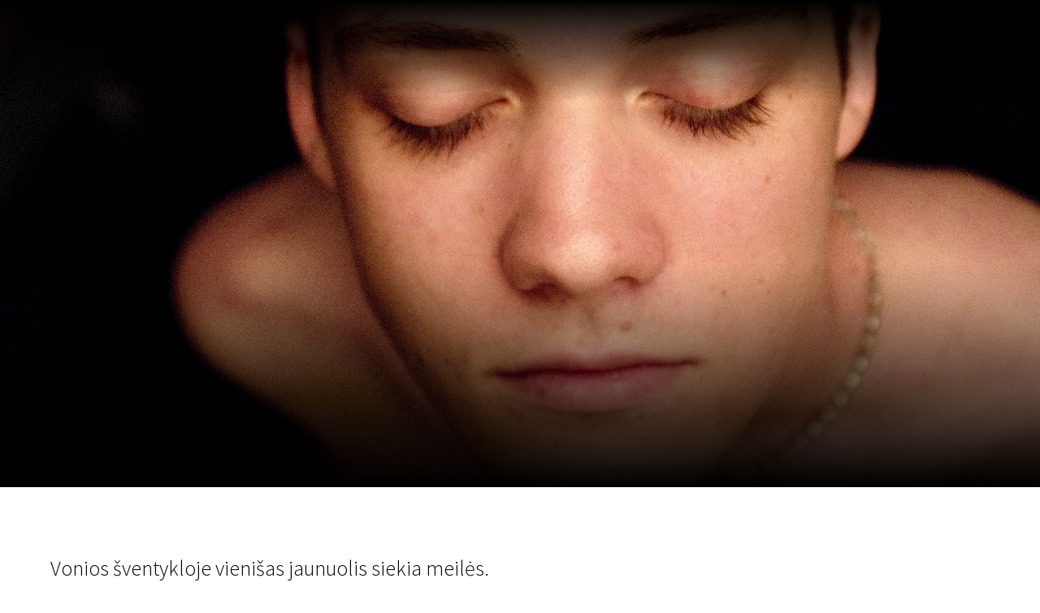

--- FILE ---
content_type: text/html; charset=utf-8
request_url: https://www.google.com/recaptcha/api2/aframe
body_size: 268
content:
<!DOCTYPE HTML><html><head><meta http-equiv="content-type" content="text/html; charset=UTF-8"></head><body><script nonce="HSeBOp3fDqDjPI9-Po5wBA">/** Anti-fraud and anti-abuse applications only. See google.com/recaptcha */ try{var clients={'sodar':'https://pagead2.googlesyndication.com/pagead/sodar?'};window.addEventListener("message",function(a){try{if(a.source===window.parent){var b=JSON.parse(a.data);var c=clients[b['id']];if(c){var d=document.createElement('img');d.src=c+b['params']+'&rc='+(localStorage.getItem("rc::a")?sessionStorage.getItem("rc::b"):"");window.document.body.appendChild(d);sessionStorage.setItem("rc::e",parseInt(sessionStorage.getItem("rc::e")||0)+1);localStorage.setItem("rc::h",'1769498494135');}}}catch(b){}});window.parent.postMessage("_grecaptcha_ready", "*");}catch(b){}</script></body></html>